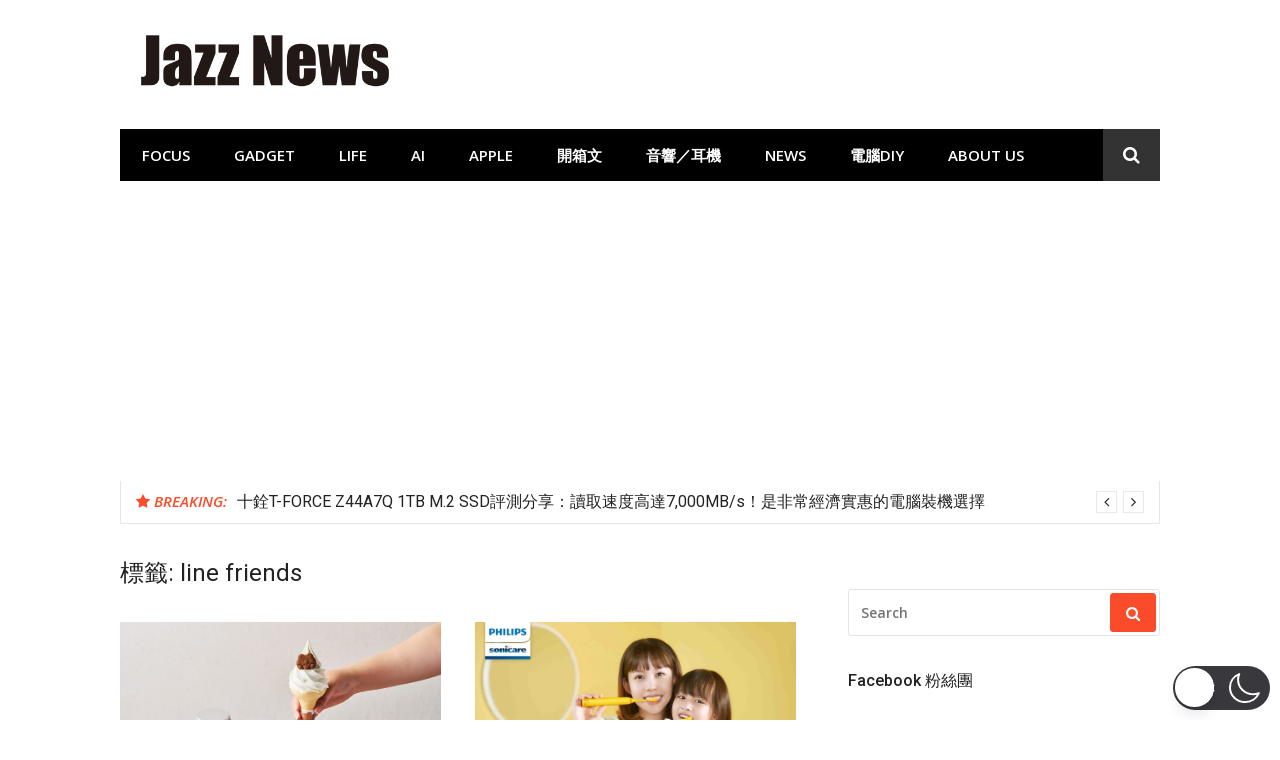

--- FILE ---
content_type: text/html; charset=UTF-8
request_url: https://auto-load-balancer.likr.tw/api/get_client_ip.php
body_size: -136
content:
"3.16.138.182"

--- FILE ---
content_type: text/html; charset=utf-8
request_url: https://www.google.com/recaptcha/api2/aframe
body_size: 186
content:
<!DOCTYPE HTML><html><head><meta http-equiv="content-type" content="text/html; charset=UTF-8"></head><body><script nonce="j3vVkNgfP7tCN9_RYLXM_w">/** Anti-fraud and anti-abuse applications only. See google.com/recaptcha */ try{var clients={'sodar':'https://pagead2.googlesyndication.com/pagead/sodar?'};window.addEventListener("message",function(a){try{if(a.source===window.parent){var b=JSON.parse(a.data);var c=clients[b['id']];if(c){var d=document.createElement('img');d.src=c+b['params']+'&rc='+(localStorage.getItem("rc::a")?sessionStorage.getItem("rc::b"):"");window.document.body.appendChild(d);sessionStorage.setItem("rc::e",parseInt(sessionStorage.getItem("rc::e")||0)+1);localStorage.setItem("rc::h",'1764629017249');}}}catch(b){}});window.parent.postMessage("_grecaptcha_ready", "*");}catch(b){}</script></body></html>